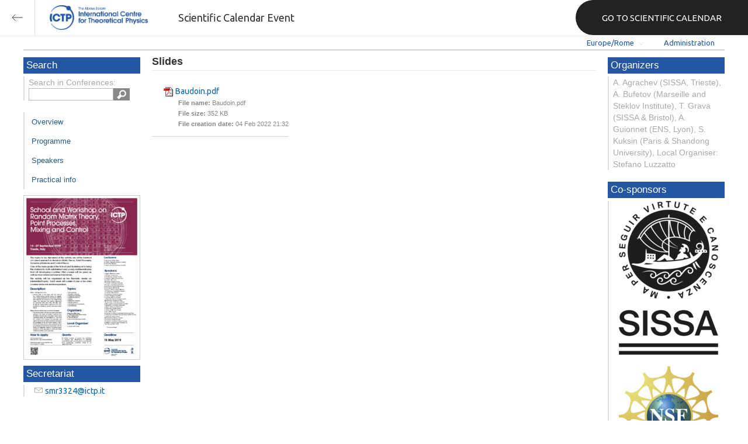

--- FILE ---
content_type: text/html; charset=utf-8
request_url: https://indico.ictp.it/event/8720/session/11/contribution/13/material/slides/
body_size: 137239
content:
<!DOCTYPE html>



<html xmlns:fb="http://ogp.me/ns/fb#" xmlns:og="http://opengraph.org/schema/">
    <head>
        <title>School and Workshop on Mixing and Control | (smr 3324)  (16-20 September 2019)</title>
        <meta http-equiv="X-UA-Compatible" content="IE=edge" />
        <meta name="author" content=”Giorgio Pieretti, pieretti@ictp.it”>
        <link rel="shortcut icon" type="image/x-icon" href="//indico.ictp.it/images/indico.ico">

        <meta http-equiv="Content-Type" content="text/html; charset=utf-8"/>
        <meta content="" name="csrf-token" id="csrf-token"/>




        <script type="text/javascript">
                var TextRoot = "//indico.ictp.it/js/indico/i18n/";
                var ScriptRoot = "//indico.ictp.it/js/";
        </script>

        <!-- Indico specific -->
        <script src="//indico.ictp.it/vars.js" type="text/javascript"></script>
 <!-- Indico Variables -->

        <!-- Page Specific JS files-->
            <script src="/static/assets/js/jquery_code_457497de.min.js" type="text/javascript"></script>

            <script src="/static/assets/js/angular_4e8f140a.min.js" type="text/javascript"></script>

            <script src="/static/assets/js/utils_de0c878e.min.js" type="text/javascript"></script>

            <script src="/static/assets/js/presentation_ec3b0fd6.min.js" type="text/javascript"></script>

            <script src="/static/assets/js/calendar_60cfea1b.min.js" type="text/javascript"></script>

            <script src="/static/assets/js/indico_jquery_56cfc4fb.min.js" type="text/javascript"></script>

            <script src="/static/assets/js/moment_83e7f58e.min.js" type="text/javascript"></script>

            <script src="/static/assets/js/indico_core_f7338c57.min.js" type="text/javascript"></script>

            <script src="/static/assets/js/indico_legacy_9a6eb6fe.min.js" type="text/javascript"></script>

            <script src="/static/assets/js/indico_common_c3e326ec.min.js" type="text/javascript"></script>

            <script src="/static/assets/plugins/search/search__6480fef5.min.js" type="text/javascript"></script>

            <script src="/static/assets/js/indico_display_f2592553.min.js" type="text/javascript"></script>

            <script src="/static/assets/js/indico_materialeditor_2654289b.min.js" type="text/javascript"></script>

            <script src="/static/assets/js/indico_materialeditor_2654289b.min.js" type="text/javascript"></script>


        <!--[if (gte IE 6)&(lte IE 8)]>
            <script src="//indico.ictp.it/static/assets/js/ie_compatibility_e7d8282a.min.js" type="text/javascript"></script>

        <![endif]-->

    <script type="text/javascript">
      var currentLanguage = 'en_GB';
      loadDictionary(currentLanguage);
    </script>

        <!-- Page Specific CSS files-->
            <link rel="stylesheet" type="text/css" href="/static/assets/css/base_564cc247.min.css">
            <link rel="stylesheet" type="text/css" href="/static/assets/sass/screen_sass_bb3ce8c6.css">
        

        <!-- Page Specific, directly inserted Javascript -->
        <script type="text/javascript">
            
        </script>

        <!-- Indico page-wide global JS variables -->
        <script type="text/javascript">
        
            IndicoGlobalVars.isUserAuthenticated = false;
        </script>

        <!-- Other Page Specific -->
        
        <link rel="stylesheet" type="text/css" href="//indico.ictp.it/css/Conf_Basic.css?1489956573" >
            
        
        
        
        <!-- ICTP specific -->
        <link rel="stylesheet" type="text/css" href="/css/ICTP/css/Default.css" />
        <link rel="stylesheet" href="/css/ICTP/css/printer.css" type="text/css" media="print" />        

        <link rel="stylesheet" type="text/css" href="/css/ICTP/css/bootstrap.min.css" />
        <link rel="stylesheet" type="text/css" href="/css/ICTP/css/bootstrap-theme.css" />
        <link rel="stylesheet" type="text/css" href="/css/ICTP/css/ictp.css" />
        <link rel="stylesheet" type="text/css" href="/css/ICTP/css/ictp-md.css" />
        <link rel="stylesheet" type="text/css" href="/css/ICTP/css/ictp-indico-xs-sm.css" />        
        
        <link rel="stylesheet" type="text/css" href="/css/ICTP/css/font-awesome.min.css" />                                                                 
        <style>.nav>li { float: left; }</style>
        
        
        <script type="text/javascript" src="/css/ICTP/js/jquery.mobile.touch.min.custom.js"></script>
        


        <script type="text/javascript" src="/css/ICTP/js/ictp.js"></script>

        
        
        
        
        
    </head>
    
    <body data-user-id="null" section="2l131">
    

<header class="ictp_header">

    <div class="ictp_region-header">
        <div class="ictp_backarrow">
            <button class="back-to-ictp"></button>
        </div>

        <div class="ictp_logo">
            <a href="https://www.ictp.it/"></a>
        </div>
    
        <div class="ictp_title">Scientific Calendar Event</div>
        
        <div class="ictp_mainsite">
            <a href="https://www.ictp.it/home/scientific-calendar" class="back-to-ictp">GO TO SCIENTIFIC CALENDAR</a>
        </div>
    </div>
</header>
<br><br><br>

<script>
    document.querySelector('.ictp_header .ictp_backarrow button').addEventListener('click', () => { 
        window.history.back(); 
    })
</script>

<style>
    @import url('https://fonts.googleapis.com/css?family=Ubuntu:300,400,500,600,700&display=swap');

    * { box-sizing: border-box; }

    a { font-family: "Ubuntu"; }

    .ictp_header {
        background-color: #fff;
        box-shadow: rgba(0, 0, 0, 0.07) 0px 0px 5px 2px;
        display: block;
        height: 60px;
        width: 100vw;
        position: fixed;
        top: 0;
        left: 0;
        z-index: 1000;
    }

    .ictp_region-header {
        display: flex;
        flex-direction: row;
        justify-content: flex-start;
        align-items: center;
        margin: 0;
        padding: 0;
        height: 60px;
        width: 100%;
    }

    .ictp_logo {
        height: 42px;
        width: fit-content;
        margin-right: 25px;
        margin-left: 25px;
    }

    .ictp_logo a {
        background-color: rgba(0, 0, 0, 0);
        box-sizing: border-box;
        background-image: url("https://www.ictp.it/themes/custom/ictp/assets/loghi/logo-ictp-col.png");
        background-repeat: no-repeat;
        background-position: left center;
        background-size: auto 100%;
        cursor: pointer;
        display: block;
        height: 100%;
        width: 180px;
        padding: 0;
        pointer-events: all;
        position: relative;
    }

    .ictp_title {
        width: fit-content;
        height: 60px;
        font-family: 'Ubuntu';
        color: #333;
        display: flex;
        flex-direction: column;
        justify-content: center;
        font-size: 18px;
        display: none;
    }

    .ictp_mainsite {
        height: 60px;
        width: fit-content;
        margin: 0 0 0 auto;
        display: none;
    }

    .ictp_mainsite a {
        padding: 15px 15px 15px 30px;
        background-color: #222;
        display: flex;
        flex-direction: row;
        align-items: center;
        color: #fff;
        border-top-left-radius: 30px;
        border-bottom-left-radius: 30px;
        position: relative;
        border: none;
        outline: none;
        height: 100%;
        width: fit-content;
        font-size: 15px;
        text-decoration: none;
    }

    .ictp_mainsite a span { margin-left: .25em; }

    .ictp_backarrow {
        height: 60px;
        width: 60px;
        border-right: 1px solid #E0E0E0;
    }

    .ictp_backarrow a,
    .ictp_backarrow button {
        display: block;
        background-color: transparent;
        background-image: url("https://www.ictp.it/themes/custom/ictp/assets/icons/icon_arrow_left.svg");
        background-repeat: no-repeat;
        background-position: center center;
        background-size: 20px 20px;
        color: #333;
        cursor: pointer;
        height: 100%;
        width: 100%;
        margin: 0;
        padding: 15px;
        position: relative;
        border: none;
        outline: none;
    }

    @media (min-width: 768px) {
        .ictp_logo { margin-right: 40px; }
        .ictp_title { display: flex; }
    }

    @media (min-width: 992px) {
        .ictp_mainsite { display: block; }
        .ictp_mainsite a { padding: 15px 45px; }
    }
</style>



        

    
        
<div class="wrapper"><div class="main">






<div class="pageHeader pageHeaderDark">

    
  <div id="belowHeaderBar">
    
    
    

    <div class="eventHeaderButtonBar" >

        <a id="homeButton" href="//indico.ictp.it/"
           style="background-image: url(//indico.ictp.it/images/home.png); margin-left: 10px"></a>

       <!-- <div class="separator"></div> -->

            <a id="firstEventButton" href="//indico.ictp.it/event/a0215/"
               style="background-image: url(//indico.ictp.it/images/first_arrow.png)"></a>
            <a id="previousEventButton" href="//indico.ictp.it/event/8720/prev"
               style="background-image: url(//indico.ictp.it/images/left_arrow.png)"></a>

        <a id="upToCategoryButton" href="//indico.ictp.it/category/2l131/"
           style="background-image: url(//indico.ictp.it/images/up_arrow.png)"></a>

            <a id="nextEventButton" href="//indico.ictp.it/event/8720/next"
               style="background-image: url(//indico.ictp.it/images/right_arrow.png)"></a>
            <a id="lastEventButton" href="//indico.ictp.it/event/11173/"
               style="background-image: url(//indico.ictp.it/images/last_arrow.png)"></a>





        
        





        <!-- <div class="separator"></div> -->

    </div>

    


<div id="sessionBar" class=" sessionBar sessionBarDark">
        <div class="corner cornerPublic"></div>
    <div class="links">
        <ul>

                <li id="timezoneSelector">
                    <a id="timezoneSelectorLink" class="dropDownMenu fakeLink" style="display: inline-block;">
    Europe/Rome
</a>

<script type="text/javascript">
var timezoneSelectorLink = $E('timezoneSelectorLink');

var tzSelector = new TimezoneSelector(
        timezoneSelectorLink,
        'Europe/Rome',
        'Europe/Rome',
        null,
        null,
        '//indico.ictp.it/change-timezone'
);

$("#timezoneSelectorLink").qtip({

    style: {
        width: '300px',
        classes: 'qtip-rounded qtip-shadow qtip-popup qtip-timezone',
        tip: {
            corner: true,
            width: 20,
            height: 15
        }
    },
    position: {
        my: 'top center',
        at: 'bottom center'
    },
    content: function(api){
        return $(tzSelector.getContent().dom);
        },
    show: {
        event: "click",
        effect: function() {
            $(this).fadeIn(300);
        }
    },
    hide: {
        event: 'unfocus click',
        fixed: true,
        effect: function() {
            $(this).fadeOut(300);
        }
    }
});

</script>


                </li>

                

<li id="languageSelector">
    <form id="languageForm" method="post" action="//indico.ictp.it/change-language" style="margin: 0px">
        <input id="languageInputHidden" type="hidden" name="lang" value="en_gb">
    </form>
    <a id="languageSelectorLink" href="#" class="dropDownMenu" id="selectLanguageLink">English</a>
</li>

<script type="text/javascript">
var languageLink = $E('languageSelectorLink');
var languageMenu = null;
languageLink.observeClick(function(e) {
    // Close the menu if clicking the link when menu is open
    if (languageMenu != null && languageMenu.isOpen()) {
        languageMenu.close();
        languageMenu = null;
        return;
    }

    var menuItems = {};
    var form = $E('languageForm');
    var inputHidden = $E('languageInputHidden');

    // build a dictionary that represents the menu
        menuItems['français'] = {action:function() {inputHidden.dom.value = 'fr_FR'; form.dom.submit()}, display:'français'};
        menuItems['English'] = {action:function() {inputHidden.dom.value = 'en_GB'; form.dom.submit()}, display:'English'};
        menuItems['español'] = {action:function() {inputHidden.dom.value = 'es_ES'; form.dom.submit()}, display:'español'};

    languageMenu = new PopupMenu(menuItems, [languageLink], 'darkPopupList', true, true);
    var pos = languageLink.getAbsolutePosition();
    languageMenu.open(pos.x + languageLink.dom.offsetWidth + 10, pos.y + languageLink.dom.offsetHeight + 3, null, null, false, true);

    return false;
});
</script>

                <li class="loginHighlighted" style="border-right: none;">
                    <a href="//indico.ictp.it/event/8720/user/login?returnURL=http%3A%2F%2Findico.ictp.it%2Fevent%2F8720%2Fsession%2F11%2Fcontribution%2F13%2Fmaterial%2Fslides%2F"><span id="login_link">Administration</span></a>
                </li>
        </ul>
    </div>
</div>


    <!-- This div is used for inserting content under the header
         such as the filtering optionsfor meetings -->
    <div id="pageSubHeader"></div>


  </div>
</div>




<script type="text/javascript">
$(function() {
    function createTooltip(element, tooltipText) {
        element.qtip({
            content: {
                text: $("<span style='padding:3px' />").append(tooltipText)
            }
        });
    }

    createTooltip($('#homeButton'), 'Go to Indico Home Page');
    createTooltip($('#firstEventButton'), 'Oldest event');
    createTooltip($('#previousEventButton'), 'Older event');
    createTooltip($('#upToCategoryButton'), 'Up to category');
    createTooltip($('#nextEventButton'), 'Newer event');
    createTooltip($('#lastEventButton'), 'Newest event');
    createTooltip($('#printButton'), 'Printable version');
    createTooltip($('#manageEventButton'), 'Switch to management area for this event');

    $(".exportIcal").click(function(){
        $(this).trigger('menu_select');
    });

});

</script>



<div class="conf" itemscope itemtype="http://schema.org/Event">
    <div class="confheader" >

            

        


    
    
    
    
    <div id="confSectionsBox" class="clearfix">

    


  <!--Left menu-->
  <div class="conf_leftMenu">
  

  





<div class="search_box type1_box">
    <h3>Search</h3>
    <div class="type1_box_content">
        <div>Search in Conferences:</div>
    
        <form method="get" action="/search" id="searchBoxForm" >
            <div id="UISearchLeftBox">
                <div id="searchControls">
                    <input name="p" id="searchText" autocomplete="off" type="text" style="outline: none; background-color: transparent;">
                    <div class="searchButton"></div>

            </div>

            </div>
        </form>
    </div>
</div>









  
    <ul id="outer" class="clearfix">

            <li id="menuLink_overview"
                class="menuConfTitle"
            >
              <a href="//indico.ictp.it/event/8720/overview"
              >Overview</a>

            <ul class="inner">
            </ul>
          </li>

            <li id="menuLink_programme"
                class="menuConfTitle"
            >
              <a href="//indico.ictp.it/event/8720/program"
              >Scientific Programme</a>

            <ul class="inner">
            </ul>
          </li>

            <li id="menuLink_timetable"
                class="menuConfTitle"
            >
              <a href="//indico.ictp.it/event/8720/timetable/"
              >Programme</a>

            <ul class="inner">
            </ul>
          </li>

            <li id="menuLink_contributionList"
                class="menuConfTitle"
            >
              <a href="//indico.ictp.it/event/8720/contributions"
              >Contribution List</a>

            <ul class="inner">
            </ul>
          </li>

            <li id="menuLink_authorIndex"
                class="menuConfTitle"
            >
              <a href="//indico.ictp.it/event/8720/authors"
              >Author List</a>

            <ul class="inner">
            </ul>
          </li>
    </ul>
    
    
        <ul class="poster_box">
            <li>
                <a href="//indico.ictp.it/event/8720/material/poster/0.pdf/../">
                    <img src="[data-uri]" title="poster" alt="poster" />
                </a>
            </li>
        </ul>
    
    
    
    
    
    
    
    
    <div class="type1_box">
      <h3>Secretariat</h3>

          <div class="type1_box_content">
            <ul>
              <li>
                <span class="icon icon-mail" aria-hidden="true"></span>
                <a href="mailto:smr3324@ictp.it?subject=School and Workshop on Mixing and Control | (smr 3324)"> smr3324@ictp.it</a>
              </li>

        
            </ul>
          </div>

    </div>
    
    
    
    
    
  </div>


    
            <div class="confBodyBox clearfix">

                                    <div>
                                        <div></div>
                                        <div class="breadcrumps"><a href="//indico.ictp.it/event/8720/"> Home</a></div>
                                        <div style="float:right;"></div>
                                    </div>
                <!--Main body-->
                                    <div class="mainContent">
                                        <div class="col2">
                                        


<div id="buttonBar" class="materialButtonBar">
</div>

<h1 class="materialTitle">
    Slides
    <div class="materialDescription"></div>
</h2>
<div>
    <div class="materialMainContent">
        <div class="materialDetail">
            <div class="materialSection">
                <div>
                <ul class="materialItem">
                    <li>
                        <div>

                            <div class="materialData">
                                
                                <img src="//indico.ictp.it/images/pdf_small.png" style="vertical-align: middle; border: 0;">
                                <a href="//indico.ictp.it/event/8720/session/11/contribution/13/material/slides/0.pdf">Baudoin.pdf</a>
                                <ul class="resourceDetail">
                                    <li></li>
                                    <li><span style="font-weight: bold">File name: </span>Baudoin.pdf</li>
                                    <li><span style="font-weight: bold">File size: </span>352 KB</li>
                                    <li><span style="font-weight: bold">File creation date: </span>04 Feb 2022 21:32</li>
                                </ul>
                            </div>

                        </div>
                    </li>
                </ul>
                </div>
            </div>
        </div>
    </div>
</div>

<script type="text/javascript">
    $("#manageMaterial").click(function(){
        IndicoUI.Dialogs.Material.editor('8720', '11',
                '13','',
                false, [["1", "Abstract"], ["announcement", "Announcement"], ["application form", "Application Form"], ["group photo", "Group Photo"], ["notes", "Notes"], ["paper", "Paper"], ["poster", "Poster"], ["slides", "Slides"], ["summary", "Summary"], ["video", "Video"]], Indico.Urls.UploadAction.contribution, true);
     });


    $(".materialVideo").mouseenter(function() {
        $('.materialVideo').attr('controls',true);
    }).mouseleave(function(){
       $('.materialVideo').attr('controls',false);
    });

    function resizeVideo(name) {
        v = document.getElementById(name);
        l = document.getElementById('resize_'+name);
        var width = v.offsetWidth;
        if (width == 250) {
            v.style.width = '100%';
            l.innerHTML = "Smaller size";
        } else {
            v.style.width = '250px';
            l.innerHTML = "Bigger size";
        };
            
    };
</script>








                                        </div>
                                  </div>
            </div>


        <!-- Right menu -->
        <div class="conf_rightMenu">

            <div class="type1_box">
                <h3>Organizers</h3>
                <div class="type1_box_content">
                    A. Agrachev (SISSA, Trieste), A. Bufetov (Marseille and Steklov Institute), T. Grava (SISSA &amp; Bristol), A. Guionnet (ENS, Lyon), S. Kuksin (Paris &amp; Shandong University), Local Organiser: Stefano Luzzatto
                </div>
            </div>


            <div id="cosponsor_box" class="type1_box">
                <h3>Co-sponsors</h3>
                <div class="type1_box_content">
                <ul>
                <li>
                        <a href="http://www.sissa.it/" target="_blank">
                            <img src="[data-uri]" alt="International School for Advanced Studies" title="International School for Advanced Studies" />
                        </a>  
                </li>
                <li>
                        <a href="http://www.nsf.gov/" target="_blank">
                            <img src="[data-uri]" alt="National Science Foundation" title="National Science Foundation" />
                        </a>  
                </li>
                </ul>
                </div>
            </div>

         
            
        </div>


    


    </div>
    
    
    </div>    
    
</div>
</div></div>
<div id="footer" class="longFooter footer">



    <!-- footer -->
    <div class="row">
        <div class="col-xs-12 footer">
<a href="https://www.ictp.it/home/scientific-calendar" class="ictp_backbutton">GO TO SCIENTIFIC CALENDAR</a>
<footer class="ictp_footer">
    <div class="ictp_container">

        <div class="ictp_footer-1">
            <div class="col-1">
                <a href="https://www.ictp.it/">
                    <img src="https://www.ictp.it/themes/custom/ictp/assets/loghi/logo-ictp-white.png" alt="logo-ictp-white" width="516" height="165">
                </a>

                <nav role="navigation" class="ictp_social-links">
                    <ul class="social-menu">
                        <li class="menu-item">
                            <a href="https://www.facebook.com/ictp.page">Facebook</a>
                        </li>
                        <li class="menu-item">
                            <a href="https://twitter.com/ictpnews">Twitter</a>
                        </li>
                        <li class="menu-item">
                            <a href="https://www.youtube.com/user/ICTPchannel/featured">Youtube</a>
                        </li>
                        <li class="menu-item">
                            <a href="https://www.instagram.com/ictp.news/">Instagram</a>
                        </li>
                        <li class="menu-item">
                            <a href="https://www.linkedin.com/company/abdus-salam-international-centre-for-theoretical-physics-ictp-/">Linkedin</a>
                        </li>
                        <li class="menu-item">
                            <a href="https://www.flickr.com/photos/ictpimages/albums/with/72157655087163664">Flickr</a>
                        </li>
                    </ul>
                </nav>
            </div>
    
            <div class="ictp_footer-members">
                <h2>Governing members</h2>
                <p>ICTP is governed by UNESCO, IAEA, and Italy, and is a UNESCO Category 1 Institute</p>

                <div class="ictp_footer-loghi">
                    <a target="_blank" href="https://www.iaea.org/">
                        <img src="https://www.ictp.it/themes/custom/ictp/assets/loghi/logo-iaea-white.svg" alt="logo-iaea-white" width="200" height="200">
                    </a>
                    <a target="_blank" href="https://www.governo.it/">
                        <img src="https://www.ictp.it/themes/custom/ictp/assets/loghi/logo-repubblica-italiana-white.svg" alt="logo-repubblica-italiana-white" width="200" height="200">
                    </a>
                    <a target="_blank" href="https://www.unesco.org/">
                        <img src="https://www.ictp.it/themes/custom/ictp/assets/loghi/logo-unesco-white.svg" alt="logo-unesco-white" width="200" height="200">
                    </a>
                </div>
            </div>
        </div>

        <div class="ictp_footer-2">
            <div class="ictp_newsletter">
                <div class="newsletter-box">
                    <h3>E-News from ICTP</h3>
                    <p>Stay up-to-date with ICTP's latest news, activities and events by subscribing to our monthly e-newsletter.</p>
                    <a class="btn" href="https://e-applications.ictp.it/news/subscription">Subscribe</a>
                </div>
            </div>

            <div class="ictp_support">
                <div class="support-button">
                    <p>Your support is essential to advance international cooperation through science. Please click on the button below to make a difference.</p>
                    <a href="https://www.ictp.it/home/why-support-ictp" class="btn">Support ICTP</a>
                </div>
            </div>
        </div>
    
        <div class="ictp_footer-3">
            <div class="row-sections">
                <div class="section section--hecap views-row">
                    <a href="https://www.ictp.it/hecap" hreflang="en">High Energy, Cosmology and Astroparticle Physics</a>
                </div>
                <div class="section section--cmsp views-row">
                    <a href="https://www.ictp.it/cmsp" hreflang="en">Condensed Matter and Statistical Physics</a></div>
                <div class="section section--math views-row">
                    <a href="https://www.ictp.it/math" hreflang="en">Mathematics</a></div>
                <div class="section section--esp views-row">
                    <a href="https://www.ictp.it/esp" hreflang="en">Earth System Physics</a></div>
                <div class="section section--qls views-row">
                    <a href="https://www.ictp.it/qls" hreflang="en">Quantitative Life Sciences</a>
                </div>
                <div class="section section--sti views-row">
                    <a href="https://www.ictp.it/sti" hreflang="en">Science, Technology and Innovation</a>
                </div>
            </div>
        </div>
        
        <div class="ictp_footer-4">
            <nav role="navigation" class="gdpr-block">
                <ul class="gdpr-menu">
                    <li class="menu-item">
                        <a href="https://www.ictp.it/home/applicants-terms-and-conditions">applicants terms and conditions</a>
                    </li>
                    <li class="menu-item">
                        <a href="https://www.ictp.it/home/privacy-policy">privacy policy</a>
                    </li>
                    <li class="menu-item">
                        <a href="https://www.ictp.it/home/cookie-policy">cookie policy</a>
                    </li>
                    <li class="menu-item">
                        <a href="https://www.ictp.it/home/terms-use">terms of use</a>
                    </li>
                </ul>
            </nav>
            
            <div class="ictp-address">
                <div class="address">
                    <p>ICTP - Strada Costiera, 11 &nbsp;| &nbsp;34151 &nbsp;| &nbsp;Trieste, Italy<br>(+39) 040 2240 111<br>
                    <a href="mailto:web@rt.ictp.it">web@rt.ictp.it</a></p>
                </div>
            </div>
        </div>
    
    </div>
</footer>

<style>
    @import url('https://fonts.googleapis.com/css?family=Ubuntu:300,400,500,600,700&display=swap');
    * { box-sizing: border-box; }
    .ictp_footer a, 
    .ictp_footer p, 
    .ictp_footer h1, 
    .ictp_footer h2, 
    .ictp_footer h3, 
    .ictp_footer h4 { font-family: "Ubuntu";}

    .ictp_footer p {
        line-height: 25px;
        font-size: 14px;
        position: relative;
        margin: 15px 0;
    }

    body { margin: 0; }

    .ictp_footer {
        background-color: #191A1A;
        margin: 2rem auto 0 auto;
        padding: 30px 0;
        width: 100%;
    }

    .ictp_container {
        margin: 0 auto;
        padding: 0 15px;
    }

    /* --------------- backbutton -------------- */
    .ictp_backbutton {
        margin: 2rem auto 0 auto;
        display: block;
        width: fit-content;
        padding: 15px 30px 15px 45px;
        font-size: 16px;
        border-radius: 60px;
        background-image: url(https://www.ictp.it/themes/custom/ictp/assets/icons/icon_arrow_left_w.svg);
        background-size: 15px 15px;
        background-position: 15px center;
        background-color: #1D4B95;
        background-repeat: no-repeat;
        text-decoration: none;
        color: #FFF;
        font-family: 'Ubuntu';
    }
    .ictp_backbutton:hover {
        background-color: #2457aa;
        cursor: pointer;
    }


    /* ----------------------------- ROW 1 OF FOOTER (LOGOS AND SOCIAL) --------------------------- */
    .ictp_footer-1 {
        display: flex;
        flex-direction: column;
        align-items: center;
        text-align: left;
        color: #FFF;
    }

    /* ---------------- main logo ---------------- */
    .ictp_footer-1 .col-1 {
        display: flex;
        flex-direction: column;
        align-items: center;
        width: 100%;
    }
    .ictp_footer-1 .col-1 img {
        width: 100%;
        margin: 0 auto 0 0;
        max-height: 80px;
    }

    /* ---------------- partner logos ---------------- */
    .ictp_footer-members {
        width: 100%;
        text-align: right;
    }
    .ictp_footer-members h2 {
        font-size: 19px;
        color: #fff;
        margin: 15px 0 0 0;
        font-family: Ubuntu;
        text-align: center;
        font-weight: 400;
        line-height: 30px;
    }
    .ictp_footer-members p {
        font-size: 14px;
        text-align: center;
        margin: 8px 0 30px 0;
        font-family: Ubuntu;
        line-height: 13px;
        color: #fff;
        line-height: 25px;
    }
    .ictp_footer-loghi {
        display: flex;
        flex-direction: column;
        justify-content: center;
        align-items: center;
        margin: 0;
    }
    .ictp_footer-loghi img {
        margin: 0 auto 30px auto;
        max-height: 80px;
        width: 100%;
        border: none;
    }

    /* ------------------ social links icons ------------------ */
    .ictp_social-links {
        display: flex;
        justify-content: center;
        border: none;
        padding: 15px 0;
        border-bottom: 1px solid #3D4347;
    }
    .ictp_social-links ul.social-menu {
        display: flex;
        justify-content: space-around;
        margin-left: 0;
        max-width: 400px;
        padding: 0;
        list-style: none outside;
        text-align: left;
    }
    .ictp_social-links ul.social-menu .menu-item {
        font-size: 0;
        margin: 8px;
        padding: 3px 0 0 0;
        position: relative;
    }
    .ictp_social-links ul.social-menu .menu-item:first-child a { content: url(https://www.ictp.it/themes/custom/ictp/assets/icons/icon-footer-fb.svg); }
    .ictp_social-links ul.social-menu .menu-item:nth-child(2) a { content: url(https://www.ictp.it/themes/custom/ictp/assets/icons/icon-footer-tw.svg); }
    .ictp_social-links ul.social-menu .menu-item:nth-child(3) a { content: url(https://www.ictp.it/themes/custom/ictp/assets/icons/icon-footer-yt.svg); }
    .ictp_social-links ul.social-menu .menu-item:nth-child(4) a { content: url(https://www.ictp.it/themes/custom/ictp/assets/icons/icon-footer-in.svg); }
    .ictp_social-links ul.social-menu .menu-item:nth-child(5) a { content: url(https://www.ictp.it/themes/custom/ictp/assets/icons/icon-footer-li.svg); }
    .ictp_social-links ul.social-menu .menu-item:nth-child(6) a { content: url(https://www.ictp.it/themes/custom/ictp/assets/icons/icon-footer-flickr.svg); }


    /* ----------------------------- ROW 2 OF FOOTER (NEWSLETTER AND SUPPORT) --------------------------- */
    .ictp_footer-2 {
        padding: 0;
        margin: 0;
        display: flex;
        flex-direction: column;
    }

    .ictp_footer-2 > * {
        padding: 15px 15px 30px 15px;
        color: #fff;
        margin: 0 0 15px 0;
        background-color: #212121;
    }

    /* ------------------- support ictp block -------------------- */
    .ictp_footer-2 .ictp_support {
        background-position: 90% 75%;
        background-repeat: no-repeat;
        background-size: auto 70%;
        background-image: url(https://www.ictp.it/themes/custom/ictp/assets/filigrane/filigrana-hand.svg);
    }

    .ictp_footer-2 .ictp_newsletter .newsletter-box,
    .ictp_footer-2 .ictp_support .support-button {
        display: flex;
        flex-direction: column;
        justify-content: flex-start;
        height: 100%;
    }

    .ictp_footer-2 .ictp_newsletter .newsletter-box h3 {
        font-size: 22px;
        font-weight: 700;
        line-height: 25px;
        margin: 15px 0;
    }
    /* ----------------- general link button ------------------ */
    .ictp_footer-2 .btn {
        max-width: 220px;
        display: block;
        color: #FFF;
        font-size: 16px;
        text-transform: uppercase;
        text-decoration: none;
        text-align: center;
        background-color: #1D4B95;
        padding: 20px 38px;
        margin: 30px 0 0 0;
        border-radius: 45px;
        border: none;
        white-space: nowrap;
    }
    .ictp_footer-2 .btn:hover {
        background-color: #2457aa;
        cursor: pointer;
    }


    /* ----------------------------- ROW 3 OF FOOTER (SECTIONS) --------------------------- */
    .ictp_footer-3 {
        padding: 30px 0;
        border-bottom: 1px solid #3D4347;
    }
    .ictp_footer-3 .row-sections .section a {
        display: flex;
        align-items: center;
        position: relative;
        width: calc(100% - 22px);
        height: 60px;
        margin: 12px;
        padding: 15px 0 15px 22px;
        color: #fff;
        font-size: 14px;
        font-weight: 400;
        line-height: 22px;
        text-decoration: none;
        text-align: left;
    }
    .ictp_footer-3 .row-sections .section a:before {
        content: '';
        position: absolute;
        background-size: auto 12px;
        background-repeat: no-repeat;
        background-position: center;
        width: 60px;
        height: 60px;
        left: 0;
        top: 50%;
        transform: translateY(-50%)
    }

    .ictp_footer-3 .row-sections .section--hecap a:before {
        background-image: url(https://www.ictp.it/themes/custom/ictp/assets/loghi/logo-hecap-w-typo.svg);
        background-color: #FCAC48;
    }
    .ictp_footer-3 .row-sections .section--cmsp a:before {
        background-image: url(https://www.ictp.it/themes/custom/ictp/assets/loghi/logo-cmsp-w-typo.svg);
        background-color: #0C7379;
    }
    .ictp_footer-3 .row-sections .section--math a:before {
        background-image: url(https://www.ictp.it/themes/custom/ictp/assets/loghi/logo-math-w-typo.svg);
        background-color: #00A0C9;
    }
    .ictp_footer-3 .row-sections .section--esp a:before {
        background-image: url(https://www.ictp.it/themes/custom/ictp/assets/loghi/logo-esp-w-typo.svg);
        background-color: #9E2F5D;
    }
    .ictp_footer-3 .row-sections .section--qls a:before {
        background-image: url(https://www.ictp.it/themes/custom/ictp/assets/loghi/logo-qls-w-typo.svg);
        background-color: #8C933C;
    }
    .ictp_footer-3 .row-sections .section--sti a:before {
        background-image: url(https://www.ictp.it/themes/custom/ictp/assets/loghi/logo-sti-w-typo.svg);
        background-color: #005DE0;
    }


    /* ----------------------------- ROW 4 OF FOOTER (GDPR AND ADDRESS) --------------------------- */
    .ictp_footer-4 {
        padding: 0;
        display: flex;
        flex-direction: column-reverse;
        position: relative;
    }

    /* ------------------ ictp address ------------------ */
    .ictp_footer-4 .ictp-address {
        max-width: 100%;
        margin: 0;
        position: relative;
        padding: 15px 0;
        border-bottom: 1px solid #3D4347;
    }
    .ictp_footer-4 .ictp-address:before {
        width: 30px;
        height: 30px;
        top: 50%;
        left: -45px;
        transform: translateY(-50%);
        position: absolute;
        display: block;
        content: url(https://www.ictp.it/themes/custom/ictp/assets/icons/icon_pin_w.svg);
    }
    .ictp_footer-4 .ictp-address .address p {
        color: #cbcbcb;
        margin: 0;
        font-size: 14px;
        line-height: 25px;
        position: relative;
    }
    .ictp_footer-4 .ictp-address .address a { color: #2457aa; }
    .ictp_footer-4 .ictp-address .address a:hover { color: #cbcbcb; }

    /* ---------------- gdpr menu ------------------- */
    .ictp_footer-4 .gdpr-block { padding: 15px 0; }
    .ictp_footer-4 .gdpr-menu { 
        display: flex;
        flex-direction: column;
        align-items: center;
        list-style: none outside;
        text-align: center;
        padding: 0;
        margin: 0;
    }
    .ictp_footer-4 .gdpr-menu .menu-item {
        width: auto;
        display: flex;
        justify-content: center;
        margin: 0;
        padding: 3px 0 0 0;
        font-size: 15px;
        line-height: 23px;
        position: relative;
    }
    .ictp_footer-4 .gdpr-menu .menu-item a {
        padding: 15px 0;
        text-align: left;
        display: block;
        color: #c7c7c7;
        text-decoration: none;
    }
    .ictp_footer-4 .gdpr-menu .menu-item a:hover { color: #fff; }


    @media (min-width: 768px) {
        .ictp_footer p { font-size: 16px; }
    }


    @media (min-width: 1024px) {
        .ictp_container { 
            padding: 0; 
            max-width: 992px;
        }

        .ictp_backbutton { display: none; }

        /* ------------------ footer 1 ---------------- */
        .ictp_footer-1 .col-1,
        .ictp_footer-members { 
            width: 50%; 
            align-items: flex-start;
        }

        .ictp_footer-1 { flex-direction: row; }
        .ictp_footer-1 .col-1 img { max-height: 140px; }

        .ictp_social-links { border-bottom: none; }
        .ictp_social-links ul.social-menu .menu-item { margin: 8px 13px; }

        .ictp_footer-members { border-left: 1px solid #2f2f2f; }
        .ictp_footer-members h2 {
            font-size: 24px;
            text-align: right;
        }
        .ictp_footer-members p {
            font-size: 14px;
            text-align: right;
        }

        .ictp_footer-loghi {
            flex-direction: row;
            justify-content: flex-end;
        }
        .ictp_footer-loghi img {
            margin: 0 auto 30px 60px;
            max-height: 160px;
            width: 100px;
        }


        /* ------------------ footer 2 ---------------- */
        .ictp_footer-2 {
            padding: 30px 0;
            flex-direction: row;
            justify-content: space-between;
        }

        .ictp_footer-2 > * { padding: 30px 45px; }
        .ictp_footer-2 .ictp_newsletter { width: 60%; }
        .ictp_footer-2 .ictp_support { width: 38%; }

        .ictp_footer-2 .newsletter-box .btn { margin: 30px 0 0 0; }
        .ictp_footer-2 .support-button .btn { margin: auto 0 0 0; }


        /* ------------------ footer 3 ---------------- */
        .ictp_footer-3 { padding: 30px; }

        .ictp_footer-3 .row-sections {
            display: flex;
            flex-direction: row;
            flex-wrap: wrap;
            justify-content: space-between;
        }
        .ictp_footer-3 .row-sections .section {
            width: calc(100% / 6);
            padding: 15px;
        }
        .ictp_footer-3 .row-sections .section a {
            display: block;
            width: 100%;
            margin: 0;
            height: 140px;
            padding: 80px 0 0 0;
            text-align: center;
        }
        .ictp_footer-3 .row-sections .section a:before {
            background-size: auto 15px;
            top: -22px;
            width: 80px;
            height: 80px;
            left: 50%;
            transform: translateX(-50%) scale(1.2);
        }

        /* ------------------ footer 4 ----------------- */
        .ictp_footer-4 {
            padding: 30px 0;
            flex-direction: row;
            justify-content: space-between;
            align-items: center;
        }

        .ictp_footer-4 .ictp-address {
            max-width: 320px;
            border-bottom: none;
            padding: 0;
        }

        .ictp_footer-4 .gdpr-menu { 
            display: flex;
            flex-direction: row;
            align-items: unset;
        }

        .ictp_footer-4 .gdpr-menu .menu-item a { padding: 12px 15px 12px 0; }

    }


    @media (min-width: 1280px) {
        .ictp_container { max-width: 1140px; }

        .ictp_footer-4 .gdpr-menu .menu-item a { padding: 12px 45px 12px 0; }
    }


    @media (min-width: 1400px) {
        .ictp_container { max-width: 1260px; }
    }
</style>




<!--

  
          <img src="//indico.ictp.it/images/indico_small.png" alt="Indico - Integrated Digital Conference" style="vertical-align: middle; margin-right: 2px;"/>
            <span style="vertical-align: middle;">Powered by  <a href="http://indico-software.org">Indico</a></span>
  
  
  -->
</div>

  <!-- worker: indico.ictp.it -->

    </body>
</html>
               

--- FILE ---
content_type: text/css
request_url: https://indico.ictp.it/css/ICTP/css/ictp-md.css
body_size: 704
content:
@media (min-width: 960px) and (max-width: 1199px) {
    .marginLg {
        position: relative;
        top: -30px;
    }

    .highlightItem {
        height: auto;
        height: 320px;
    }
    .highlightItem .highlightImageContainer{
        max-height: 185px;
    }
    .hidden-description {    
        height: 290px;
    }


    .highlightLink {        
        height: 295px;
    }

    .breadcrumb {
        margin: 0 10px;
    }

    .page-body {
        margin-right: 20px;
    }

    .side-links > li.header,
    .side-links > li > a {
        padding: 5px 20px;
    }

    .full-width-page {
        margin: 20px;
    }

    .degree-programme-table {
        margin-right: 20px;
    }

    .research-swatch.clear-sm {
        clear: both;
    }

    .research-container-margin{
        margin-left: 15px;
        margin-right: 15px;
    }

    .archive-menu,
    .filter-by-keyword-menu,
    .filter-by-date-menu {
        padding-left: 10px;
    }

    .video-frame {
        width: 100%;
    }

    /*.header .header-slideshow .title{
        font-size: 36px;
        padding: 15px 25px 10px 25px;
    }*/

    .containerRightColumn.paddingZero .page-title {
        padding-left: 10px;
    }

    .uncollapse-sm {
        display: block;
    }

    #news-carousel .owl-buttons {
        display: none;
    }

    .member-data{
        max-width: 185px;
    }

    .header-links{
        padding-left: 30px;
    }
    .sitemap .sitemap-column {
        width: 33.33%;
    }
}
.header-donate {
    position: absolute;
    top: 35px;
    right: 0px;
}

.header-donate-button {
    background-color: #ff8200;
    color: #FFF;
    padding: 3px 7px;
    text-transform: uppercase;
    font-size: 12px;
    font-weight: bold;
}

.header-donate-button:hover, .header-donate-button:visited, .header-donate-button:active, .header-donate-button:focus {
    background-color: #ff8200;
    color: #FFF;
    text-decoration: none;
}

--- FILE ---
content_type: image/svg+xml
request_url: https://www.ictp.it/themes/custom/ictp/assets/icons/icon-footer-yt.svg
body_size: 1513
content:
<svg xmlns="http://www.w3.org/2000/svg" width="35.211" height="35.211" viewBox="0 0 35.211 35.211">
  <g id="icon-footer-yt" transform="translate(-151.347 -239.753)">
    <circle id="Ellisse_912" data-name="Ellisse 912" cx="17.605" cy="17.605" r="17.605" transform="translate(151.347 239.753)" fill="rgba(255,255,255,0.12)"/>
    <path id="youtube-play" d="M7.653,9.48l5.21-2.691L7.653,4.065V9.48ZM9.645.2q1.808,0,3.493.048t2.47.1l.786.043.183.016a2.39,2.39,0,0,1,.248.032q.075.016.253.048a1.479,1.479,0,0,1,.307.086q.129.054.3.14a2.017,2.017,0,0,1,.334.21,2.651,2.651,0,0,1,.312.285,2.025,2.025,0,0,1,.167.2,3.665,3.665,0,0,1,.312.63A4.059,4.059,0,0,1,19.1,3.128q.086.689.134,1.469T19.29,5.82V7.715a22.78,22.78,0,0,1-.194,3.122,4.311,4.311,0,0,1-.269,1.071,2.716,2.716,0,0,1-.345.662l-.151.183a2.537,2.537,0,0,1-.312.285,1.836,1.836,0,0,1-.334.2q-.172.081-.3.134a1.538,1.538,0,0,1-.307.086l-.258.048q-.081.016-.248.032t-.177.016q-2.7.2-6.749.2-2.228-.021-3.87-.07t-2.158-.081l-.527-.043L2.7,13.528a5.04,5.04,0,0,1-.587-.108,3.338,3.338,0,0,1-.549-.226,2.144,2.144,0,0,1-.608-.442,2.025,2.025,0,0,1-.167-.2,3.665,3.665,0,0,1-.312-.63,4.059,4.059,0,0,1-.285-1.087Q.107,10.147.059,9.367T0,8.145V6.251A22.779,22.779,0,0,1,.194,3.129,4.311,4.311,0,0,1,.463,2.058,2.716,2.716,0,0,1,.807,1.4l.151-.183A2.537,2.537,0,0,1,1.27.928,2.109,2.109,0,0,1,1.6.718q.171-.086.3-.14A1.552,1.552,0,0,1,2.212.491L2.465.443q.076-.016.248-.032T2.9.395Q5.6.2,9.645.2Z" transform="translate(159.289 250.114)" fill="#fff"/>
  </g>
</svg>
